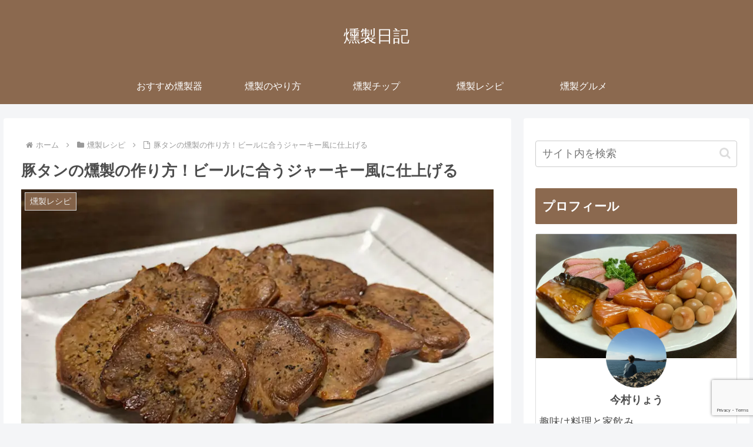

--- FILE ---
content_type: text/html; charset=utf-8
request_url: https://www.google.com/recaptcha/api2/anchor?ar=1&k=6LcJGpMaAAAAAE_SuyrVRlD1DeNMc3CDdDz_GsH2&co=aHR0cHM6Ly9zbW9rZWQtZGlhcnkubmV0OjQ0Mw..&hl=en&v=7gg7H51Q-naNfhmCP3_R47ho&size=invisible&anchor-ms=20000&execute-ms=30000&cb=7v8zjy2d6csz
body_size: 48472
content:
<!DOCTYPE HTML><html dir="ltr" lang="en"><head><meta http-equiv="Content-Type" content="text/html; charset=UTF-8">
<meta http-equiv="X-UA-Compatible" content="IE=edge">
<title>reCAPTCHA</title>
<style type="text/css">
/* cyrillic-ext */
@font-face {
  font-family: 'Roboto';
  font-style: normal;
  font-weight: 400;
  font-stretch: 100%;
  src: url(//fonts.gstatic.com/s/roboto/v48/KFO7CnqEu92Fr1ME7kSn66aGLdTylUAMa3GUBHMdazTgWw.woff2) format('woff2');
  unicode-range: U+0460-052F, U+1C80-1C8A, U+20B4, U+2DE0-2DFF, U+A640-A69F, U+FE2E-FE2F;
}
/* cyrillic */
@font-face {
  font-family: 'Roboto';
  font-style: normal;
  font-weight: 400;
  font-stretch: 100%;
  src: url(//fonts.gstatic.com/s/roboto/v48/KFO7CnqEu92Fr1ME7kSn66aGLdTylUAMa3iUBHMdazTgWw.woff2) format('woff2');
  unicode-range: U+0301, U+0400-045F, U+0490-0491, U+04B0-04B1, U+2116;
}
/* greek-ext */
@font-face {
  font-family: 'Roboto';
  font-style: normal;
  font-weight: 400;
  font-stretch: 100%;
  src: url(//fonts.gstatic.com/s/roboto/v48/KFO7CnqEu92Fr1ME7kSn66aGLdTylUAMa3CUBHMdazTgWw.woff2) format('woff2');
  unicode-range: U+1F00-1FFF;
}
/* greek */
@font-face {
  font-family: 'Roboto';
  font-style: normal;
  font-weight: 400;
  font-stretch: 100%;
  src: url(//fonts.gstatic.com/s/roboto/v48/KFO7CnqEu92Fr1ME7kSn66aGLdTylUAMa3-UBHMdazTgWw.woff2) format('woff2');
  unicode-range: U+0370-0377, U+037A-037F, U+0384-038A, U+038C, U+038E-03A1, U+03A3-03FF;
}
/* math */
@font-face {
  font-family: 'Roboto';
  font-style: normal;
  font-weight: 400;
  font-stretch: 100%;
  src: url(//fonts.gstatic.com/s/roboto/v48/KFO7CnqEu92Fr1ME7kSn66aGLdTylUAMawCUBHMdazTgWw.woff2) format('woff2');
  unicode-range: U+0302-0303, U+0305, U+0307-0308, U+0310, U+0312, U+0315, U+031A, U+0326-0327, U+032C, U+032F-0330, U+0332-0333, U+0338, U+033A, U+0346, U+034D, U+0391-03A1, U+03A3-03A9, U+03B1-03C9, U+03D1, U+03D5-03D6, U+03F0-03F1, U+03F4-03F5, U+2016-2017, U+2034-2038, U+203C, U+2040, U+2043, U+2047, U+2050, U+2057, U+205F, U+2070-2071, U+2074-208E, U+2090-209C, U+20D0-20DC, U+20E1, U+20E5-20EF, U+2100-2112, U+2114-2115, U+2117-2121, U+2123-214F, U+2190, U+2192, U+2194-21AE, U+21B0-21E5, U+21F1-21F2, U+21F4-2211, U+2213-2214, U+2216-22FF, U+2308-230B, U+2310, U+2319, U+231C-2321, U+2336-237A, U+237C, U+2395, U+239B-23B7, U+23D0, U+23DC-23E1, U+2474-2475, U+25AF, U+25B3, U+25B7, U+25BD, U+25C1, U+25CA, U+25CC, U+25FB, U+266D-266F, U+27C0-27FF, U+2900-2AFF, U+2B0E-2B11, U+2B30-2B4C, U+2BFE, U+3030, U+FF5B, U+FF5D, U+1D400-1D7FF, U+1EE00-1EEFF;
}
/* symbols */
@font-face {
  font-family: 'Roboto';
  font-style: normal;
  font-weight: 400;
  font-stretch: 100%;
  src: url(//fonts.gstatic.com/s/roboto/v48/KFO7CnqEu92Fr1ME7kSn66aGLdTylUAMaxKUBHMdazTgWw.woff2) format('woff2');
  unicode-range: U+0001-000C, U+000E-001F, U+007F-009F, U+20DD-20E0, U+20E2-20E4, U+2150-218F, U+2190, U+2192, U+2194-2199, U+21AF, U+21E6-21F0, U+21F3, U+2218-2219, U+2299, U+22C4-22C6, U+2300-243F, U+2440-244A, U+2460-24FF, U+25A0-27BF, U+2800-28FF, U+2921-2922, U+2981, U+29BF, U+29EB, U+2B00-2BFF, U+4DC0-4DFF, U+FFF9-FFFB, U+10140-1018E, U+10190-1019C, U+101A0, U+101D0-101FD, U+102E0-102FB, U+10E60-10E7E, U+1D2C0-1D2D3, U+1D2E0-1D37F, U+1F000-1F0FF, U+1F100-1F1AD, U+1F1E6-1F1FF, U+1F30D-1F30F, U+1F315, U+1F31C, U+1F31E, U+1F320-1F32C, U+1F336, U+1F378, U+1F37D, U+1F382, U+1F393-1F39F, U+1F3A7-1F3A8, U+1F3AC-1F3AF, U+1F3C2, U+1F3C4-1F3C6, U+1F3CA-1F3CE, U+1F3D4-1F3E0, U+1F3ED, U+1F3F1-1F3F3, U+1F3F5-1F3F7, U+1F408, U+1F415, U+1F41F, U+1F426, U+1F43F, U+1F441-1F442, U+1F444, U+1F446-1F449, U+1F44C-1F44E, U+1F453, U+1F46A, U+1F47D, U+1F4A3, U+1F4B0, U+1F4B3, U+1F4B9, U+1F4BB, U+1F4BF, U+1F4C8-1F4CB, U+1F4D6, U+1F4DA, U+1F4DF, U+1F4E3-1F4E6, U+1F4EA-1F4ED, U+1F4F7, U+1F4F9-1F4FB, U+1F4FD-1F4FE, U+1F503, U+1F507-1F50B, U+1F50D, U+1F512-1F513, U+1F53E-1F54A, U+1F54F-1F5FA, U+1F610, U+1F650-1F67F, U+1F687, U+1F68D, U+1F691, U+1F694, U+1F698, U+1F6AD, U+1F6B2, U+1F6B9-1F6BA, U+1F6BC, U+1F6C6-1F6CF, U+1F6D3-1F6D7, U+1F6E0-1F6EA, U+1F6F0-1F6F3, U+1F6F7-1F6FC, U+1F700-1F7FF, U+1F800-1F80B, U+1F810-1F847, U+1F850-1F859, U+1F860-1F887, U+1F890-1F8AD, U+1F8B0-1F8BB, U+1F8C0-1F8C1, U+1F900-1F90B, U+1F93B, U+1F946, U+1F984, U+1F996, U+1F9E9, U+1FA00-1FA6F, U+1FA70-1FA7C, U+1FA80-1FA89, U+1FA8F-1FAC6, U+1FACE-1FADC, U+1FADF-1FAE9, U+1FAF0-1FAF8, U+1FB00-1FBFF;
}
/* vietnamese */
@font-face {
  font-family: 'Roboto';
  font-style: normal;
  font-weight: 400;
  font-stretch: 100%;
  src: url(//fonts.gstatic.com/s/roboto/v48/KFO7CnqEu92Fr1ME7kSn66aGLdTylUAMa3OUBHMdazTgWw.woff2) format('woff2');
  unicode-range: U+0102-0103, U+0110-0111, U+0128-0129, U+0168-0169, U+01A0-01A1, U+01AF-01B0, U+0300-0301, U+0303-0304, U+0308-0309, U+0323, U+0329, U+1EA0-1EF9, U+20AB;
}
/* latin-ext */
@font-face {
  font-family: 'Roboto';
  font-style: normal;
  font-weight: 400;
  font-stretch: 100%;
  src: url(//fonts.gstatic.com/s/roboto/v48/KFO7CnqEu92Fr1ME7kSn66aGLdTylUAMa3KUBHMdazTgWw.woff2) format('woff2');
  unicode-range: U+0100-02BA, U+02BD-02C5, U+02C7-02CC, U+02CE-02D7, U+02DD-02FF, U+0304, U+0308, U+0329, U+1D00-1DBF, U+1E00-1E9F, U+1EF2-1EFF, U+2020, U+20A0-20AB, U+20AD-20C0, U+2113, U+2C60-2C7F, U+A720-A7FF;
}
/* latin */
@font-face {
  font-family: 'Roboto';
  font-style: normal;
  font-weight: 400;
  font-stretch: 100%;
  src: url(//fonts.gstatic.com/s/roboto/v48/KFO7CnqEu92Fr1ME7kSn66aGLdTylUAMa3yUBHMdazQ.woff2) format('woff2');
  unicode-range: U+0000-00FF, U+0131, U+0152-0153, U+02BB-02BC, U+02C6, U+02DA, U+02DC, U+0304, U+0308, U+0329, U+2000-206F, U+20AC, U+2122, U+2191, U+2193, U+2212, U+2215, U+FEFF, U+FFFD;
}
/* cyrillic-ext */
@font-face {
  font-family: 'Roboto';
  font-style: normal;
  font-weight: 500;
  font-stretch: 100%;
  src: url(//fonts.gstatic.com/s/roboto/v48/KFO7CnqEu92Fr1ME7kSn66aGLdTylUAMa3GUBHMdazTgWw.woff2) format('woff2');
  unicode-range: U+0460-052F, U+1C80-1C8A, U+20B4, U+2DE0-2DFF, U+A640-A69F, U+FE2E-FE2F;
}
/* cyrillic */
@font-face {
  font-family: 'Roboto';
  font-style: normal;
  font-weight: 500;
  font-stretch: 100%;
  src: url(//fonts.gstatic.com/s/roboto/v48/KFO7CnqEu92Fr1ME7kSn66aGLdTylUAMa3iUBHMdazTgWw.woff2) format('woff2');
  unicode-range: U+0301, U+0400-045F, U+0490-0491, U+04B0-04B1, U+2116;
}
/* greek-ext */
@font-face {
  font-family: 'Roboto';
  font-style: normal;
  font-weight: 500;
  font-stretch: 100%;
  src: url(//fonts.gstatic.com/s/roboto/v48/KFO7CnqEu92Fr1ME7kSn66aGLdTylUAMa3CUBHMdazTgWw.woff2) format('woff2');
  unicode-range: U+1F00-1FFF;
}
/* greek */
@font-face {
  font-family: 'Roboto';
  font-style: normal;
  font-weight: 500;
  font-stretch: 100%;
  src: url(//fonts.gstatic.com/s/roboto/v48/KFO7CnqEu92Fr1ME7kSn66aGLdTylUAMa3-UBHMdazTgWw.woff2) format('woff2');
  unicode-range: U+0370-0377, U+037A-037F, U+0384-038A, U+038C, U+038E-03A1, U+03A3-03FF;
}
/* math */
@font-face {
  font-family: 'Roboto';
  font-style: normal;
  font-weight: 500;
  font-stretch: 100%;
  src: url(//fonts.gstatic.com/s/roboto/v48/KFO7CnqEu92Fr1ME7kSn66aGLdTylUAMawCUBHMdazTgWw.woff2) format('woff2');
  unicode-range: U+0302-0303, U+0305, U+0307-0308, U+0310, U+0312, U+0315, U+031A, U+0326-0327, U+032C, U+032F-0330, U+0332-0333, U+0338, U+033A, U+0346, U+034D, U+0391-03A1, U+03A3-03A9, U+03B1-03C9, U+03D1, U+03D5-03D6, U+03F0-03F1, U+03F4-03F5, U+2016-2017, U+2034-2038, U+203C, U+2040, U+2043, U+2047, U+2050, U+2057, U+205F, U+2070-2071, U+2074-208E, U+2090-209C, U+20D0-20DC, U+20E1, U+20E5-20EF, U+2100-2112, U+2114-2115, U+2117-2121, U+2123-214F, U+2190, U+2192, U+2194-21AE, U+21B0-21E5, U+21F1-21F2, U+21F4-2211, U+2213-2214, U+2216-22FF, U+2308-230B, U+2310, U+2319, U+231C-2321, U+2336-237A, U+237C, U+2395, U+239B-23B7, U+23D0, U+23DC-23E1, U+2474-2475, U+25AF, U+25B3, U+25B7, U+25BD, U+25C1, U+25CA, U+25CC, U+25FB, U+266D-266F, U+27C0-27FF, U+2900-2AFF, U+2B0E-2B11, U+2B30-2B4C, U+2BFE, U+3030, U+FF5B, U+FF5D, U+1D400-1D7FF, U+1EE00-1EEFF;
}
/* symbols */
@font-face {
  font-family: 'Roboto';
  font-style: normal;
  font-weight: 500;
  font-stretch: 100%;
  src: url(//fonts.gstatic.com/s/roboto/v48/KFO7CnqEu92Fr1ME7kSn66aGLdTylUAMaxKUBHMdazTgWw.woff2) format('woff2');
  unicode-range: U+0001-000C, U+000E-001F, U+007F-009F, U+20DD-20E0, U+20E2-20E4, U+2150-218F, U+2190, U+2192, U+2194-2199, U+21AF, U+21E6-21F0, U+21F3, U+2218-2219, U+2299, U+22C4-22C6, U+2300-243F, U+2440-244A, U+2460-24FF, U+25A0-27BF, U+2800-28FF, U+2921-2922, U+2981, U+29BF, U+29EB, U+2B00-2BFF, U+4DC0-4DFF, U+FFF9-FFFB, U+10140-1018E, U+10190-1019C, U+101A0, U+101D0-101FD, U+102E0-102FB, U+10E60-10E7E, U+1D2C0-1D2D3, U+1D2E0-1D37F, U+1F000-1F0FF, U+1F100-1F1AD, U+1F1E6-1F1FF, U+1F30D-1F30F, U+1F315, U+1F31C, U+1F31E, U+1F320-1F32C, U+1F336, U+1F378, U+1F37D, U+1F382, U+1F393-1F39F, U+1F3A7-1F3A8, U+1F3AC-1F3AF, U+1F3C2, U+1F3C4-1F3C6, U+1F3CA-1F3CE, U+1F3D4-1F3E0, U+1F3ED, U+1F3F1-1F3F3, U+1F3F5-1F3F7, U+1F408, U+1F415, U+1F41F, U+1F426, U+1F43F, U+1F441-1F442, U+1F444, U+1F446-1F449, U+1F44C-1F44E, U+1F453, U+1F46A, U+1F47D, U+1F4A3, U+1F4B0, U+1F4B3, U+1F4B9, U+1F4BB, U+1F4BF, U+1F4C8-1F4CB, U+1F4D6, U+1F4DA, U+1F4DF, U+1F4E3-1F4E6, U+1F4EA-1F4ED, U+1F4F7, U+1F4F9-1F4FB, U+1F4FD-1F4FE, U+1F503, U+1F507-1F50B, U+1F50D, U+1F512-1F513, U+1F53E-1F54A, U+1F54F-1F5FA, U+1F610, U+1F650-1F67F, U+1F687, U+1F68D, U+1F691, U+1F694, U+1F698, U+1F6AD, U+1F6B2, U+1F6B9-1F6BA, U+1F6BC, U+1F6C6-1F6CF, U+1F6D3-1F6D7, U+1F6E0-1F6EA, U+1F6F0-1F6F3, U+1F6F7-1F6FC, U+1F700-1F7FF, U+1F800-1F80B, U+1F810-1F847, U+1F850-1F859, U+1F860-1F887, U+1F890-1F8AD, U+1F8B0-1F8BB, U+1F8C0-1F8C1, U+1F900-1F90B, U+1F93B, U+1F946, U+1F984, U+1F996, U+1F9E9, U+1FA00-1FA6F, U+1FA70-1FA7C, U+1FA80-1FA89, U+1FA8F-1FAC6, U+1FACE-1FADC, U+1FADF-1FAE9, U+1FAF0-1FAF8, U+1FB00-1FBFF;
}
/* vietnamese */
@font-face {
  font-family: 'Roboto';
  font-style: normal;
  font-weight: 500;
  font-stretch: 100%;
  src: url(//fonts.gstatic.com/s/roboto/v48/KFO7CnqEu92Fr1ME7kSn66aGLdTylUAMa3OUBHMdazTgWw.woff2) format('woff2');
  unicode-range: U+0102-0103, U+0110-0111, U+0128-0129, U+0168-0169, U+01A0-01A1, U+01AF-01B0, U+0300-0301, U+0303-0304, U+0308-0309, U+0323, U+0329, U+1EA0-1EF9, U+20AB;
}
/* latin-ext */
@font-face {
  font-family: 'Roboto';
  font-style: normal;
  font-weight: 500;
  font-stretch: 100%;
  src: url(//fonts.gstatic.com/s/roboto/v48/KFO7CnqEu92Fr1ME7kSn66aGLdTylUAMa3KUBHMdazTgWw.woff2) format('woff2');
  unicode-range: U+0100-02BA, U+02BD-02C5, U+02C7-02CC, U+02CE-02D7, U+02DD-02FF, U+0304, U+0308, U+0329, U+1D00-1DBF, U+1E00-1E9F, U+1EF2-1EFF, U+2020, U+20A0-20AB, U+20AD-20C0, U+2113, U+2C60-2C7F, U+A720-A7FF;
}
/* latin */
@font-face {
  font-family: 'Roboto';
  font-style: normal;
  font-weight: 500;
  font-stretch: 100%;
  src: url(//fonts.gstatic.com/s/roboto/v48/KFO7CnqEu92Fr1ME7kSn66aGLdTylUAMa3yUBHMdazQ.woff2) format('woff2');
  unicode-range: U+0000-00FF, U+0131, U+0152-0153, U+02BB-02BC, U+02C6, U+02DA, U+02DC, U+0304, U+0308, U+0329, U+2000-206F, U+20AC, U+2122, U+2191, U+2193, U+2212, U+2215, U+FEFF, U+FFFD;
}
/* cyrillic-ext */
@font-face {
  font-family: 'Roboto';
  font-style: normal;
  font-weight: 900;
  font-stretch: 100%;
  src: url(//fonts.gstatic.com/s/roboto/v48/KFO7CnqEu92Fr1ME7kSn66aGLdTylUAMa3GUBHMdazTgWw.woff2) format('woff2');
  unicode-range: U+0460-052F, U+1C80-1C8A, U+20B4, U+2DE0-2DFF, U+A640-A69F, U+FE2E-FE2F;
}
/* cyrillic */
@font-face {
  font-family: 'Roboto';
  font-style: normal;
  font-weight: 900;
  font-stretch: 100%;
  src: url(//fonts.gstatic.com/s/roboto/v48/KFO7CnqEu92Fr1ME7kSn66aGLdTylUAMa3iUBHMdazTgWw.woff2) format('woff2');
  unicode-range: U+0301, U+0400-045F, U+0490-0491, U+04B0-04B1, U+2116;
}
/* greek-ext */
@font-face {
  font-family: 'Roboto';
  font-style: normal;
  font-weight: 900;
  font-stretch: 100%;
  src: url(//fonts.gstatic.com/s/roboto/v48/KFO7CnqEu92Fr1ME7kSn66aGLdTylUAMa3CUBHMdazTgWw.woff2) format('woff2');
  unicode-range: U+1F00-1FFF;
}
/* greek */
@font-face {
  font-family: 'Roboto';
  font-style: normal;
  font-weight: 900;
  font-stretch: 100%;
  src: url(//fonts.gstatic.com/s/roboto/v48/KFO7CnqEu92Fr1ME7kSn66aGLdTylUAMa3-UBHMdazTgWw.woff2) format('woff2');
  unicode-range: U+0370-0377, U+037A-037F, U+0384-038A, U+038C, U+038E-03A1, U+03A3-03FF;
}
/* math */
@font-face {
  font-family: 'Roboto';
  font-style: normal;
  font-weight: 900;
  font-stretch: 100%;
  src: url(//fonts.gstatic.com/s/roboto/v48/KFO7CnqEu92Fr1ME7kSn66aGLdTylUAMawCUBHMdazTgWw.woff2) format('woff2');
  unicode-range: U+0302-0303, U+0305, U+0307-0308, U+0310, U+0312, U+0315, U+031A, U+0326-0327, U+032C, U+032F-0330, U+0332-0333, U+0338, U+033A, U+0346, U+034D, U+0391-03A1, U+03A3-03A9, U+03B1-03C9, U+03D1, U+03D5-03D6, U+03F0-03F1, U+03F4-03F5, U+2016-2017, U+2034-2038, U+203C, U+2040, U+2043, U+2047, U+2050, U+2057, U+205F, U+2070-2071, U+2074-208E, U+2090-209C, U+20D0-20DC, U+20E1, U+20E5-20EF, U+2100-2112, U+2114-2115, U+2117-2121, U+2123-214F, U+2190, U+2192, U+2194-21AE, U+21B0-21E5, U+21F1-21F2, U+21F4-2211, U+2213-2214, U+2216-22FF, U+2308-230B, U+2310, U+2319, U+231C-2321, U+2336-237A, U+237C, U+2395, U+239B-23B7, U+23D0, U+23DC-23E1, U+2474-2475, U+25AF, U+25B3, U+25B7, U+25BD, U+25C1, U+25CA, U+25CC, U+25FB, U+266D-266F, U+27C0-27FF, U+2900-2AFF, U+2B0E-2B11, U+2B30-2B4C, U+2BFE, U+3030, U+FF5B, U+FF5D, U+1D400-1D7FF, U+1EE00-1EEFF;
}
/* symbols */
@font-face {
  font-family: 'Roboto';
  font-style: normal;
  font-weight: 900;
  font-stretch: 100%;
  src: url(//fonts.gstatic.com/s/roboto/v48/KFO7CnqEu92Fr1ME7kSn66aGLdTylUAMaxKUBHMdazTgWw.woff2) format('woff2');
  unicode-range: U+0001-000C, U+000E-001F, U+007F-009F, U+20DD-20E0, U+20E2-20E4, U+2150-218F, U+2190, U+2192, U+2194-2199, U+21AF, U+21E6-21F0, U+21F3, U+2218-2219, U+2299, U+22C4-22C6, U+2300-243F, U+2440-244A, U+2460-24FF, U+25A0-27BF, U+2800-28FF, U+2921-2922, U+2981, U+29BF, U+29EB, U+2B00-2BFF, U+4DC0-4DFF, U+FFF9-FFFB, U+10140-1018E, U+10190-1019C, U+101A0, U+101D0-101FD, U+102E0-102FB, U+10E60-10E7E, U+1D2C0-1D2D3, U+1D2E0-1D37F, U+1F000-1F0FF, U+1F100-1F1AD, U+1F1E6-1F1FF, U+1F30D-1F30F, U+1F315, U+1F31C, U+1F31E, U+1F320-1F32C, U+1F336, U+1F378, U+1F37D, U+1F382, U+1F393-1F39F, U+1F3A7-1F3A8, U+1F3AC-1F3AF, U+1F3C2, U+1F3C4-1F3C6, U+1F3CA-1F3CE, U+1F3D4-1F3E0, U+1F3ED, U+1F3F1-1F3F3, U+1F3F5-1F3F7, U+1F408, U+1F415, U+1F41F, U+1F426, U+1F43F, U+1F441-1F442, U+1F444, U+1F446-1F449, U+1F44C-1F44E, U+1F453, U+1F46A, U+1F47D, U+1F4A3, U+1F4B0, U+1F4B3, U+1F4B9, U+1F4BB, U+1F4BF, U+1F4C8-1F4CB, U+1F4D6, U+1F4DA, U+1F4DF, U+1F4E3-1F4E6, U+1F4EA-1F4ED, U+1F4F7, U+1F4F9-1F4FB, U+1F4FD-1F4FE, U+1F503, U+1F507-1F50B, U+1F50D, U+1F512-1F513, U+1F53E-1F54A, U+1F54F-1F5FA, U+1F610, U+1F650-1F67F, U+1F687, U+1F68D, U+1F691, U+1F694, U+1F698, U+1F6AD, U+1F6B2, U+1F6B9-1F6BA, U+1F6BC, U+1F6C6-1F6CF, U+1F6D3-1F6D7, U+1F6E0-1F6EA, U+1F6F0-1F6F3, U+1F6F7-1F6FC, U+1F700-1F7FF, U+1F800-1F80B, U+1F810-1F847, U+1F850-1F859, U+1F860-1F887, U+1F890-1F8AD, U+1F8B0-1F8BB, U+1F8C0-1F8C1, U+1F900-1F90B, U+1F93B, U+1F946, U+1F984, U+1F996, U+1F9E9, U+1FA00-1FA6F, U+1FA70-1FA7C, U+1FA80-1FA89, U+1FA8F-1FAC6, U+1FACE-1FADC, U+1FADF-1FAE9, U+1FAF0-1FAF8, U+1FB00-1FBFF;
}
/* vietnamese */
@font-face {
  font-family: 'Roboto';
  font-style: normal;
  font-weight: 900;
  font-stretch: 100%;
  src: url(//fonts.gstatic.com/s/roboto/v48/KFO7CnqEu92Fr1ME7kSn66aGLdTylUAMa3OUBHMdazTgWw.woff2) format('woff2');
  unicode-range: U+0102-0103, U+0110-0111, U+0128-0129, U+0168-0169, U+01A0-01A1, U+01AF-01B0, U+0300-0301, U+0303-0304, U+0308-0309, U+0323, U+0329, U+1EA0-1EF9, U+20AB;
}
/* latin-ext */
@font-face {
  font-family: 'Roboto';
  font-style: normal;
  font-weight: 900;
  font-stretch: 100%;
  src: url(//fonts.gstatic.com/s/roboto/v48/KFO7CnqEu92Fr1ME7kSn66aGLdTylUAMa3KUBHMdazTgWw.woff2) format('woff2');
  unicode-range: U+0100-02BA, U+02BD-02C5, U+02C7-02CC, U+02CE-02D7, U+02DD-02FF, U+0304, U+0308, U+0329, U+1D00-1DBF, U+1E00-1E9F, U+1EF2-1EFF, U+2020, U+20A0-20AB, U+20AD-20C0, U+2113, U+2C60-2C7F, U+A720-A7FF;
}
/* latin */
@font-face {
  font-family: 'Roboto';
  font-style: normal;
  font-weight: 900;
  font-stretch: 100%;
  src: url(//fonts.gstatic.com/s/roboto/v48/KFO7CnqEu92Fr1ME7kSn66aGLdTylUAMa3yUBHMdazQ.woff2) format('woff2');
  unicode-range: U+0000-00FF, U+0131, U+0152-0153, U+02BB-02BC, U+02C6, U+02DA, U+02DC, U+0304, U+0308, U+0329, U+2000-206F, U+20AC, U+2122, U+2191, U+2193, U+2212, U+2215, U+FEFF, U+FFFD;
}

</style>
<link rel="stylesheet" type="text/css" href="https://www.gstatic.com/recaptcha/releases/7gg7H51Q-naNfhmCP3_R47ho/styles__ltr.css">
<script nonce="gL0y2v7tqSS0BlfOCw1Cqw" type="text/javascript">window['__recaptcha_api'] = 'https://www.google.com/recaptcha/api2/';</script>
<script type="text/javascript" src="https://www.gstatic.com/recaptcha/releases/7gg7H51Q-naNfhmCP3_R47ho/recaptcha__en.js" nonce="gL0y2v7tqSS0BlfOCw1Cqw">
      
    </script></head>
<body><div id="rc-anchor-alert" class="rc-anchor-alert"></div>
<input type="hidden" id="recaptcha-token" value="[base64]">
<script type="text/javascript" nonce="gL0y2v7tqSS0BlfOCw1Cqw">
      recaptcha.anchor.Main.init("[\x22ainput\x22,[\x22bgdata\x22,\x22\x22,\[base64]/[base64]/[base64]/KE4oMTI0LHYsdi5HKSxMWihsLHYpKTpOKDEyNCx2LGwpLFYpLHYpLFQpKSxGKDE3MSx2KX0scjc9ZnVuY3Rpb24obCl7cmV0dXJuIGx9LEM9ZnVuY3Rpb24obCxWLHYpe04odixsLFYpLFZbYWtdPTI3OTZ9LG49ZnVuY3Rpb24obCxWKXtWLlg9KChWLlg/[base64]/[base64]/[base64]/[base64]/[base64]/[base64]/[base64]/[base64]/[base64]/[base64]/[base64]\\u003d\x22,\[base64]\\u003d\\u003d\x22,\x22w5QWw6g6wqY4Ny43RcKUwrYPwrrCv1bDgsKEHQDClwnDjcKTwrhbfUZJMRrCs8OIBcKnbcKWb8Ocw5QWwpHDssOgHMOQwoBIIsOHBH7DqhNZwqzCg8Olw5kDw73CocK4wrcKe8KeacK2OcKke8OdFzDDkDttw6BIwpvDij5xwo/[base64]/ChFU7wqnDk8Onw6jDvRjDtyJfOBVsfMKRwrseNMOfw618woxNOcKiwrvDlsO/w5sPw5HCkT5lFhvCmsOcw5xRdMKLw6TDlMK9w4jChhoLwpx4SicfXHovw6pqwplVw5RGNsKjAcO4w6zDrlZZKcOrw4XDi8O3H19Jw43Cg2rDskXDjR/[base64]/DtWV7OsKCw6TClSBQwrZMGVwhwqo6KE7DrmM9w74MMlxxwrnChVQVwoxbHcKTZQTDrXXCj8ONw7HDr8Kra8K9wpgUwqHCs8KtwqdmJcOBwoTCmMKZIsKwZRPDr8OyHw/DpUh/P8KvwrPChcOMccK1dcKSwrPCk1/DrzLDqATCqTPCncOHPAQOw5Viw5LDiMKiK07DtGHCnQc+w7nCusKYIsKHwpM/w71jwoLCqMO4ScOgO2jCjMKUw6DDiR/[base64]/w4gnFsOMPibDrcKfQMK9w6PDqsKFXV8WNcKVwrTDjldYwpfCh3jCrcOsMsOWK1TDrzPDgA/[base64]/[base64]/DiyBzwrjCsMO6QjwdJybDvsKIES12McKxBGrCs8OTBR5Qwr5LwpzDgsOCbm7DmG7Dh8K5w7fDncKrAErCim/DoDzCg8O5IGXCkDUtJBrCkBMUw4XDiMK1XhnDuTx7w5XDkMOfwrDClsO/[base64]/w7rCm0Few681TMKVecOqc3/Cr35kw59BAH3DsCvCvcO6w5DCl3xPYwTDnyh/dsO7wqB5Gh1ee0hib2lmHnnCm3TCoMKRJBjDpjfDrETChhHDvjzDozTCjSXDtcOWJsKjBlbDvsOMa1stNT5kVhbCt1pgZyNbTcKCw7/DnMOjTcOmWcOkG8KiUjACX3B8w4TCn8O2ZEJ/wo3DsnzCo8OGw7vDikTCsmw6w45bwpoFJ8Kzwr7DoHUjwpLDrznDg8K6GcOGw4wNLsK2bBBrKsKww4Rjw6jDjzfDv8KSw5bDpcKcw7c4w6HDgwvDksK+b8O2w4LCq8OSw4fDsFfDvwBCN0zDqiAGw6sHw5/CkxHDksKzw77Dvj0MasOfw7zDs8KGOMO6wp8hw53DnsOnw5DDoMKBwonDvsOrHCAPYREqw7duCMOlGMKQWjltZj1Pw5zDnMKNw6RXw6vCq243wqpFwoHCunXDlS1Ewo/CmhbCjMO4B3BXekfCjMKZaMKkwqxkQMKMwpbCkw/CksKBD8OLMgXDrDBZwo3DvgHDjmVqdcONw7PDnQLDpcKvY8KjKWkmZcOAw54FPCnCrzrCp1JVGsKaTsO8wovDgn/[base64]/w5Fxw67DpSLDtgMNR8OKTsOoTCBzwqEvSsKlQ8OLWQckCEnDry3DtlfDmT/DksO/d8O4wrXDpStWwo06ZMKuJwvCrcOkw4ZCaXtRw6MVw6QdbcO4wqkGKSvDtSkgw5Jnwq1nTUMywr/[base64]/PWxbZVo0D8K7wpxqw4pawqnDnMO9OcKmKMOvw6fChMOGdBXDt8KCw6XDugMnwo43w6rCtcKnOsKCJcOyCiJ8woZFU8OcMH8vwrPDqj/[base64]/Du8Kgw4RTw7pywr5aw6otaS/CmTHDgFMgw7TCriZ6JcOMwqg+wpdhG8KEw6bCmcOLIcKzw6vDtx3Cjx/CvAPDsMKGASoNwox3YVwOwq3DvWgEQgTCgMKNMMKKP1fDv8OaVMOWA8KTZWDDlCjCjMO9V1ULRsOydMKGwrvDk23Domc3woLDksOVW8ODw5fCjXvDisOKw4PDjMKDPMK0wo3DuABXw4RkMsKxw6/DqXsoQXbDgAlvw5/CgcK6UsOGw5LDtcK8PcKWw5d7WsOBfsKaDMOoNkphw4phw7Vxw5dhwpHDtTdUwr4eXkDCslggwqbDvMO7GUYxQmZ7eznDjMOGwp/[base64]/wp0lw6I4AMKlw48pwrxnMhVgw6PChTfDon9sw7t/WmrCg8KrdnFaw7c2CMOxQMO+wqvDj8K/QVJ8wqMXwok2KcOkwpE4NsOlwphaVMOTw45cOMOFwqodKcKUM8OiAsKjNcOTSsOiIjbCl8K8w7pTwoLDuT7Ck2DCmMKgwok6e1BzKlnChMKUwo/Dlx/[base64]/[base64]/[base64]/[base64]/H8Ozw7RxVzFpLyHCksOrQ1cNLTLChnYGw4bCpykRwq3Coz7DjiAaw6/DlsO6dDHDicOyLMKqwrFvI8OGwqF8w4RvwpnCh8KdwqgWeizDusOCF2k1wrHCvgVMHcORDVrDoxIYQBbCp8Kab3XDtMOjw653wr/Cu8K7JMO/fjnDtcOmGV97FXYZY8OqPVgJw5NNW8OXw7vCrHtjMnXCvAbCoyQ1VMKqw7hke0oOcTTCo8KMw5kdBMKtScO6SjxgwpNUwpfCux7DvcKCwpnDnsOEwofDq2hCwr/[base64]/[base64]/w6F4O8KWSR/CpWDDhcO+wpwVdsOEwr94QMOIwrjDocKlw6LDsMKDw5lTw4QxYMORwpIUwqbCjT9fKcOsw7LDkQ5GwrDCm8O5Jg4Aw4JUwr/CscKAwr49AMKvwrw4wrTDj8OBV8KFN8O8wokLLRbCo8OVw7xMLTPDq3DCtgMUw7/CvFMLwo/Ck8KwJsK/CSE1w5rDp8KxD23DvsKsD0bDkVfDiBTDsAUGf8OQF8KxeMOcw4VLw4wNwrDDo8KLwq3CmRbChcO0wrY7w7zDqmbDm35hNhciPX7CvcOHwpkOLcOxwoZNw7Uzw58DecKUw7/[base64]/Dnloow7LDicKbEsOQwpxqBsORVMOOw4IJwprDmsOzwqvDhzTDlADDoDbDpFLCg8KBcRXDgsOYw4MyfH/DmmzCmkTDiGrDhj1Zw7nCs8KnKAM9wp8bwojDlsOrwpFkBsK7SsOfw7RGwo9+UMKhw6/CjcOHw5lAfcOQQhrCogLDtMKWQXfCmR1dDcO/w4UEw4jCpsKaICHCgAErJ8KAc8OnBUEQwqMdPMOLZMKWQcO3w7xrwrZ3bsOvw6Y/KjBYwoFYdMKKwqMVw5dLwr/CuxtjA8OXwrM2w4wRw7jCjsOcwqTCo8OeR8KxZx07w41jUsO5wqHCiDfCj8Krwr7CtMK5FyLDlR/CvsKbV8OFPl4GKkMRw5/Dh8OKwqI2wqBjw5Bkw7x3ZnBaBXQrwqLDuHJOPsK2woXCrsO8Ux3DhcKUVkYGwqpmLMO3wpTCksKiw4hMET4awo1qJMKBDCjDmcKYwrA0w7bDvMK1HsKmNMOBa8O0IsKVw7/CucOVwoLDnjHChsOFTsOhwpQLLFHCpCvCocO8w6TCo8Kkw4DCpWLChcOWwoMkSMO5R8KSS3Qzwq5Bwp4xZWEvIsOWRx/DnzTCrMOrZlfCkBfDu0QeV8OSwpLCnsKdw6hmw6QMwosuAsOmfsKnYcKYwqMSf8K1wqQZHT3Cu8KEesKewobCssOBPsKiEyHCi3x5wpldXzPDmScxIcKqwpnDjVvDlwlQJ8O7SEXDjnLCnsOPa8OnwovDtV0tQcOqOMK/wqQFwqDDvDLDiUMiw6HDlcOdUsKhMsOOw5VCw65QdMKcOxM7w40bHgLDjMKWw5xGBsO8wpPDn0tdL8Oow67CpMOFw73Cm2sfT8K0AsKGwqVgPE0bw60rwrrDi8O2wpc5SS/CpQTDk8KKw6t/wq9AwoXCsC5aJ8OvbBlLw63DlFnDhcOewrVVwrfCpsOwfXxRfcKcwrLDuMK3HcOiw79iwpkQw5haLsO7w6/CjsOXw5XCncOrwr5wDcOwbmnCmC9zwrQ5w71BW8KsKipRRxbClMK1TRxZOEp9w6olwq/CpjfCsEdMwo88GMO/SsOkwp1kUcO2D3gVwqfClMKtTsOXworDiEBcMsKmw6zDmcOwew7DksKrR8Kaw4jCjcKzKsO4a8OewqLDs00Ew5AwwonDo0dtCcKHbwo6w6vCkgvCrcOSZ8O7UMO7w7fCu8OuSMKPwo/Dg8OwwqlnI1IXwq3CksKpw41SMMKFbMK5w41xQsKZwodQw6rClcOmUMOpw5TDi8OgU2bCgFzDiMKkw4HDrsKyY2snB8O+c8ONwpMOwoEWMEUKKjV5wrzClE3ClsKkeBbDglbCg249d2TDnAggAsK7TMOlQz/Cr3bCo8K/[base64]/[base64]/[base64]/ClMKgwobCgcO+GADDtwDCjMKYwrIcMwPCrMOYwqnDn8KjG8ORw6sHNCPDvSZ/UkjDi8ORTEDCu1vCjzdGwp5tBgjCt1p0w5XDvw9owojCosOkw5bCpAvDn8OLw6tswofDmMOZw4giw6piwpfDnTDCt8OlP0c3eMKWHisgFMOYwr3CocOGw5/CqMOFw4LDgMKLZ2bCvcOrwojDpsK0HVwvw5RaMw5RFcOALcOMZcKwwrRww51iAxwgw5DDgRV5wqYqw43ClhMbwpjCgMOkwo/Cngx/[base64]/DqXQQacOMTS7CqMOdHldgFmHDg8ONwqnCvTwJTMOKwqDCsDJAUgrCuFfDuyx4wo14ccKvw7HCpcOIHg9XwpHCpS7DkEBxwqscw7TCjEoofCEgwrTCssKmCsK5UT/DllbCicKEwrnDt252TsK+by/DnwrCrMOWwoNuXgHCtcKyRSEsUSfDosOGwo1Jw43CksOiw7bCqsKvwqLCoSvCokc9Ck9Kw6zCvMOOBS/DosOTwopgwrzDi8OEwovDk8Oaw7XCuMK0wpLCh8KWUsO4cMK3wqrCrVJWw5XDiQAedsKOCC4eOcOlw5pOwrJkw4jCuMOnHEFewp8EcsOvwp53w5bCi0HCoFLCqns+wqjDgnt2w4cUH0rCtU/DncOwOcKBbwotdcK/[base64]/woMOw58fMMKJIWE4woh4wr7DpsOrbiMFDcOBwqnDtMOPwoDCuU0CKMOPVsOdUyVidGHCuwsTw4nDjMKswqHDhsKbwpHDg8KswqBow4zDii8/woYGPDByasKQw6PDoSTChybCrhlgw6jCrsOeD0jChRVldVHCl2vCu0ImwqRow4zDpcKhw43Ct33DmMKdw5TCksOaw4ZAEcOYBsKpGDItBWAhb8KDw6dGw4VywqgEw48xw49Dwq8Jw7vDm8KBBwFAw4Jfbz7CpcKCP8Kow5/CicKQB8K/LRvDih3CnMKaXlnDgcKyw6bDqsOdR8O/KcOVBsOEEhLDocK6VE4mwqxdE8OZw6oMwo/DusKKKEhEwqI7SMKYZcKkCQ7DgXHDh8KCJMOCWMOIWsKZElpNw6ouw5QKw4pgUcODw5/CjEXDicOzw53Cp8K/w7XCpcKnw6XCrcKgwqvDhglccXRUasKRwp4SR0DCgyTDuSPCncKbTsKlw605I8O1DcKbVcKhb2dwdcOWDUosMB3Cq3vDuTtzPsOLw6TDkMOSwrAeN1DCk0EkwoLDsT/Cvg94wo7DmcKsEhfDn2vChsOmDkPCiXLCv8OBAMOLScKSw73DosOPwrcTw5/CkcO/SnnCuQLCi0jCk21bwobDg2Q9E2pNAMKSbMK7w57CocK3NsOnw4w9dcONw6LDlcOTw5nChcKlwqXChRfCuTnCtGFaOAvDvzbCvw7CpMOjAsKgYmw+I2jClsOwOWnDpMOKw77Dj8OhDz1owrLCkCLCsMKAw7Bdwoc8BMKxZ8KxdsK/YiLDhFjDocOvBHo8w6JRwp5kw4TDu1oibGscE8OTw4llfzPCrcK0XcKQNcK6w7xnwrzDmQPChW/CiwjDhMKLfsObHHhdRSt6ccOCEMOyQcKgG1ABw6fCkF3Dn8KHdMKnwp/ClcOHwpRcVMO/w5nCvT7CrMKEwq3CrVQrwpVQw5TCjcK/w7PDinjDlAR6wozCo8KawoJYwpPDtj08wpXCuUt3E8OBMsOrw4lNwrNKw5DCrsKQPDZcwrZ/w57Cv2zDsFrDq0PDs2Yvw6FeKMKceUvDmwcQWXAKS8Kkw4fCmDZNw6nDvcO5w7jCkEEdHVk2w67DjkTDnGMNLyh4SsKywqgbfsOqw4vDliMtLMOCwpfClcKhccO7BMORwqBqbMOoDzQYVcOww53CvMKXw6tLw78LeVzCkArDmMKUw4/Dg8O+AR9WO0ojDg/DrWrCiBfDvBpGwqzCrlvCpA7CvMKQw5kSwrQrHVhdGcO+w73CkBUkw4nCgAhfw6TCl1xawocYw6Yswqsuwo/CjMO5DMOcwqViPnhaw6fDoVbDvMKpbH4cw5bDvjNkQMOaKHpjQUQaAMO1woLDssKRZsKGwp7DowzDix/Cuysuw5TCqS3DugDDu8OyekEDwo3DnhjCkwTCtcKxaRg3fMK2w7VZMA3Dv8Kuw4zCtsK1VMOxwpISRRsYYyvCuWbCssOXEsKcNX/Dr2dpLsOawolXw5JVwpzCksORwqHCjsKgC8O7SjfDscKZwo7DoXI6wr4QSsO0w4hdXsKmFFjCqQnCugpWUMK9fyPCucK7w6/Cn2jDuQ7DvcO0Gj5swrzCpQ/DgXPCkThMDMKLa8O6OmLCp8KGwqLCucKJfw7DgjE3B8O7NMOAwo0sw6rDh8O0CsKRw5LCpTPCkAnCtG8vXsO9UwMgwojCqCRIEsOwwrDDliHDljofw7Btw6cfVFfCpBTDt1fDnQnDk0XDuT/CrcKtwq0Sw68Aw4PCjGRCwr1ywpPCj1LCk8K2w6vDgcOHQMOxw75YVRRSwrvDjMO9w4Mrwo/[base64]/[base64]/w4nCjEXCo1k6VMK8w684w48JBQQPwo/DtcKMY8KDDsK5wpFfwo/Di1nDj8KIBj7DmBLCisOzwqZkGx/CgBFOwolSw4k5PxnDt8Kyw7Nic23Cn8K5fhnDkkRJwpvCjiHCsk3DpxQgwq/[base64]/CmMKbwpfCs8Ojw5bDisKoC1LCuy3DgcOow6fDisKIeMKTw5jDvh4VPxYfWcOsVHB/FsKrIMO3Dhp2wpzCssO0UcKOQxkxwp3DkFQ3woIFWcKxwoXCuENxw6M/PcKWw7PCvsOOw7zCjsKNKsKoTAVGKRDDosOpw4ZMwpVLbAcvw4LDhG3DhcO0w7fCgMOpwqrCocOjwplKc8KDRAzCvxbCh8Oqw5l4RsO+AWbDt3XCm8OVwpvDn8K9e2TCj8OUF37DvXwOB8OXwpPDm8OSw6QePBQIRGDDtcKbw6IDAcKgGVDCtcKHUHvDssO/[base64]/DlMOZw47CqgAyIivCrMO6DsKaw7oPw7zCv15HT8OcAsKEP2jCnFBfFFvCuA7DqcOfwp5Ac8OsecO+w7FCBMOZJ8OVw5vCtT3CocOfw7cnRMOUTDsWCsOlw6vCn8OLw43CkX9Jw6p5wr3Cv2YNMmIiwpXDg2bChQ1MLmdbDiwgw4vDmzsgFghiaMK/w7kjw6bCuMOHQ8O9wqdFOsKpTsKVcUAvw6TDoQ3DrcKqwpnCgCjDkVHDsm8eZzkmag8zZ8OuwrhtwolhLT4Ew5/[base64]/TcOnw6DDocOEw6whOxAywqNdYk3CuCDDosKIw43CrsKjXcKATQrDqXMGwrwew4Bcwq/CjDzDq8OfYRHDpl/Cv8KPwrDDuEXDl0XCtMO+wqZHLwXDrmMuwq5Lw7F9w75JK8OIBFlXw7vCm8Krw63CqjvCqQXCulTCumHCuURHcsOgOHNJD8KDwqbDkw07w77CqhfCtcKWK8K1N2rDmcKtw4DCgCbDhxAFw5LCiQUATVN+w7tXDsOqKcK3w7HChGPCg2TDqMKUV8KmNzVRST4xw6/DusOEw7/CoEZzSjTDkFwAAcOBajNeUzvDh2jDpyFdwqgfwoYNPsKxwqRFw6YCwpVGS8OcX00yGl/ChQrDsQUrdH1kGTvCuMKEwowZwpPDj8Oww5Utwq/CisKtGjlUwprCogTCi3pHW8O3RsOUw4bCvsKNw7HClcODFw/DjcOfJSrDoDMCOHFywpAowq8qw5LCrcKcwofCh8KUwqMHSBHDiWcKwrLCrsKTUWQ3w71gwqB/w7zDisOVwrfDlcOOPhZvwrQgwoV0aQrDuMKEw6Yww7g8wr95NCrDr8KtNTYnFW7CqcKXFMOGwqjDpcOzS8KSw5INOcKmwpoywrPDscKNUUVjwp4uw5NewqcQw6nDlsKbVsO8wqBGYDbClkYpw6s1WTMKw64tw5bDjMOJw6DDjMKCw4QMwptRPGXDpMKAwqPCqH/[base64]/wqHCqsKFbyfCv0DCpsKhVF0PXDccHyPCgMO/HsOrwolLDMKbw51aSWTCuX7CtSvCoCPCq8OgV0rDusOuR8Ocw6oOfMOzOBPCrsKiDg0BRsKaGyZCw5pIY8ODdDvCjsKpwo/CkBN7B8KgUwwfw7oUw7/[base64]/CmcKwF8OKcWjDsWcWwqjDh8Opw53DpGFmw6fDlMKCXsKgbRpCWUfDqWICT8KFwo/Dm2ocGEZwWyDCiWDDshBLwog+Nx/CmhjDo0p5GsO6wrvCtXLDn8KEZ3lHwqFFVXxIw4jDusOlw4YNwpgDw7BdwrDCrh4xWg3CvHVwMsKKFcKjwpfDmBHCpSXCjRQpccKSwoN8VWLCmMOFw4HDmgLCisKNwpTDh3EuGybCgkHCgMK5wpUpw6rCjVwywpDCv3p6w43Do3FtKMOBdMKNGMK0wqpEw4/[base64]/DlV1RGkDCrGEFVMKow5U8wrnCqz9ZwoXDpAXDucOXworDocO3w4/ClMK3wpAOYMKnPj3ChsOwGcK7VcKlwrshw6zDp2kswoLDlXc0w6/Dp2k4XDfDlkTCtcOVw7/Dm8O1w6cdC3RvwrLCkcKTUsOIw4FqwoPDqMO2w7LDs8KoBcO/w4/Cl0sNw4sIeC85w7ggccOXWSRxw5s0wq/CllQ8w5zCpcKKBWsCXgbDsA3Cm8OKw4vCt8KWwroPIWdPwqjDmB7CncOMdzl/w4fCtMKGw785E1sUwqbDrQPCnMKewr8EbMKRWMKqwpDDrn7DssOuwopOwpcvI8Odw4UVb8OJw5vCqcKiwqjCv1/Cn8K2w59WwotkwrFsXMOhw65zwq3CuDdUJl7DlMOww4QOSBsCwobDiwLCuMKMw5Yxw7PDszDChwdAFxbChQjDgD8vMnDCj3DCvsKbw5vDn8OUwrxXXcK7ZcK8wpHDvR/DjE3CojnCnUTDvEXDqMORw7Vcw5F2w7ZfPRfCrsKaw4TDvsK/[base64]/w7h7RsKRUcO2wr8xwprCii/DmcOWw6fDl8KwwrUXQ8OZw6oNfMO8woPDncOOwrx5aMKxwodywrnCuQPCmsKRw7ptF8K6Z15uwoLCnMKCH8KiJHM0e8Okw45AIsKlVMKGwrRXKQRLa8KkQ8OKwolfPsKqZMOLwqwLw7nCmkTCq8Ocw7TDiyPDlMO/[base64]/B0fCtsOAwr/CnFoKw5VCwrbDo2bDjsOIwqoMwqMiLSHDjSrCjsKWw6olw7rDh8KGwrvCqcKeBhojwovDhx9pGUrCocKtP8OTEMKIwr98aMK0PsKTwosGGQ9+AiNZwpnDilHCon8qIcOUREjDkcKiCkzCrMK4DMKqw6dmAk3CrgVwahrDiHN2wqVKwp/DrU4Dw5BeAsKZVXYYAMOKwo4lwrJWSDdxA8K1w78aWcKVWsKHecOqQAjCvsO+w7dDwq/Dm8OHw5DCtMOWYCfCgsKuK8O+LMOeCH3DmHzDucOhw5rCg8OIw4ZlwrvCpMOdw7zDocOiXGJLHMKNwptAw6nDniFfcCPDm3UlcsK6w67DsMOQw783esK6ZcOXUMKQwrvCqAYTcsOswpDDigTDm8OnRA4Wwo/Dl04hPcOkU1DCkcKCwpgZwpx2w4bDtgcXwrPDjMOlw6XCoXNOwqDCk8O6XTwfwp7DpcKrDcKBw5EGVXZVw6d2wqDDpX0lwqPCpCUCcgLDsXDDmAfDocOWW8OYwr9rKgDCqkDDuSPCiQ/CuGo4wqtTwr9Iw5jCiB3DlSHCscKnSlzCt1jDuMKeIMKEPSVULGPDhX9qwojCuMKZw5LCk8Oiw6bDijnCg3fClnHDgTHDusKNWMK/w4oowrM4dGJxwo3Ck2JEw4UVCkc8wpJKGcKXNDbCvmhiwogGQ8OuD8KCwrRGw6HDi8KnI8OQcsOHC2Npw4HCk8K7GmhkXMK2wpcawp3CvQbDi3fDkMKcwq4sIB8CZ3UxwoNYw5gVw4lKw71LCm8UYmnChwsYwrViwohdw6TCvsOxw5HDki3CjsK/EA3DpjfDqsKdwp9VwoYRRzrCo8K6GFxGTFs/CzDDnFhpw6rDisKEAMObTMOkfQ0Hw74IwonDjMOTwrFpMMOOwqVffMOmw7Abw4dTIzAkw7XCq8Otwr3CmcKFfcOyw44QwonDo8OVwrxvwoQdw7XDgHgoQAHDpcKbRsO1w6VEV8OdTcOqTTPDncOyDkwmw5vCr8KuZcKGLWbDgRrCqsKKUsK/JcOFRcO0wr0Lw7PCkEx+w6cgc8O6w5jDtsOpdgYZw7/Ch8OmLcKDfVxmw4dtccOGwq5xAcK0C8O3wrkNw4LCin05DcKIIMKoFhvDhMOOdcOGw6HCiiAILzVuHUc0JgEpw4LDtyJ5ZMOnwpfDm8Ouw6/DkcOPecOAw5/DocOww7jDsBFGUcOJdBrDocKVw4tKw4DDkMO1GMKgSgTDgSXDiWo9wrzDl8OAw7hPFzJ4Y8KHa0rCicOWw7vDs3pVJMO7ER7CgXVZwrrDh8KSQUTCvmtRw6fCuj7CtzJ/[base64]/Dr8KbwqgpwrPDg8KpZGVLXsOdw6vDoknDuiLCvB/Ct8KQHxxTG1wiQU5cwqAyw4dUwpfDm8Kxwolxw57DvWrCsFTDqR03A8K0Mh58BMKPTMKOwozDocK4RUhDw7/DhsKVwpNnw4jDpsKmC0TDmsKESCHDrGIjwoVWXMOpVXlEw5wCwq4UwqjDqADCgDNcw4nDjcKLw7BudsOFwrvDmMK9wqTDm1LCqQF9QhbCgsOqalovwqNZw4xHw6PDn1QAfMKHFWNAawDCoMKTwrPCr3Jsw4FxCE4REGRuw5hcABc7w7Vzw4AVeBdKwrXDmcO9w6/Ch8KCwpNlPcOGwp7Ct8OAGBzDrUbCpsOOQcOlesOXw4LDj8K+fitYb3fCs1M7VsOCUcKdZUp8VS8ywpR8w6HCq8KZehwPScOGwqLDnsKYdcOKwqfDvsOQKX7Dihpjw4AQXA9Ww4Qtw4zDocKwUsK+dBd0c8OCwqhHRwZWBkfDrcKcw5wjw6vDqh/[base64]/[base64]/CrMK/w4YdNcOJRsOtDMOiDBZ6bMKYw6fDlAQ8ecOeVXIWVA/CpVPDn8KCPGRrw57Dgntbwr9gZgzDszg1wqHDohzCqk09Y0h1w7LCoUdpT8OvwoQmwr/DiwMpw5rCqw96asOiUcK3N8OzBsOzelzDoAUQw5fDnRTDuzdnY8Kew4pNwrTDg8OTf8O4BHjDv8OGRcOScMKAw5bDhsKhaRBQVcOdw57CoVjCu3AUwoAbDsKjwo/CiMOCBxIsXMO3w4bDul48XcKTw6TCiw3DvsOOwo1keksYw6DDm0LDr8Ovw7IcwpvDsMKZwpnDlWN5fG/[base64]/[base64]/[base64]/DucOrw6pEwpbDk3ozIB4Gwq3DiQjCoE1gM2tDFcKIUcO1ZHjCk8KcYHUFIGLCjUHCjcOQw5krwpHDlcKWwrQCw6A8w6rCigTDs8KCTWrDml7Crm8xw4jDl8KYw5RjWMKrw5XCh0Qew6bCucKGwoQ4w57CrXxgFMODYyrDicOSZcO3w6Jlw6E/OyTDuMKuA2bCiGZLwqpsRsOowqfCoSjCg8KwwqpPw7PDqT87wp4nw5HDuh/Dn1TDuMKvw6XChQzDqsKzwqTCqMOAwo4ow7DDqxBvXk1Iw7tlWsK5RcK5BMKUwpxrXzzDuXrDtAjDgMKuGUHDp8KUworCsD82wrjCssO2MnPCnHRqHcKXQCPCg0saP1tfb8OHHUUlZk/Dkg3DhX/DusKrw5PDs8O6IsOuDG/DscKBT2R0EsKgw7h3GhvDlD5oEsKhw6XCqsK9ZMKSwq7DvGPDpsOAwr8Kwq/DiRTDlcORw6RSwrJLwqPDgcK0EcKkw7x9wrXDuF7DrgBAw6/Dhw/[base64]/[base64]/CrX/CgB3CpMOswqjCoxnCrmHDg8OAwozDmcK5ScObwodHM2ciAHbChHjCl3BRw6fCvcOIfSBmC8O/wqnCix7CqhRAw6/[base64]/[base64]/CjibDtSnCnWnCt8Krwp/DvGtafTQFw6TDohJpwphZw7oIPsOaQh7DtcK5e8OKwrl+WcOnw6vCqsK0XDPCtsKUwoUVw5rCiMOhCiQUDcKYwq3DqcK6wpISLk57MgtpwqXClMKQwqHDm8OCeMKhdMOiwobDlsObYGpYw61uw7tpDl5/w7/DohLCkBNAWcOGw5xEGmsswrTCkMKhH33DkVIWWRtkS8O2QMKvwr/DlMOHw4AGBcOuwpHDkcKAwppsKhQFacOow7hBaMOxAz/ChQDCsE8tKsOgw5zDkA0fQ2pbwpfDsHpTw63DhEluN1UCccOAQXQGw7LCuzrDkcKnccKZwoDCrE10w7tqYEhwWGbDvcK/wo0cw6zCksKfF1UWS8K7eF3CiHLDjsKbPVp7PlbCq8OyCA1zfBsPw5Adw7nDkRrDj8OYHsObZUXCrMOINDXDk8KZOAYVw7XCh1/DksOlw4LDncKwwqoGw6vDhcOzSBvDuXjDiH4MwqNswoLCkBtlw6HCoTvCuTFHw5LDlggFE8OUw4jCtwbCmCNkwp4sw5DDsMK6w4RbD1NtI8OzLMKiK8Oewp97w6XCt8Kfw6dHChk2OcKpKDAWEC86wr7DvxbCuGQWNjNlwpHCgQAEw6XCmW8dw7/ChRHCqsOSD8K5WXUJwr7DkcKNw6HDosK6w4DDpMK0w4fDhsKJw4vClU7DqnMmw7ZAwqzDkW/DhsK6JlcJVU4gw58MJUVSwo03AsOsO2NdYyzCgcKXw6PDvcKpwpZZw6hjw5xGfVvCllnCsMKDSx1pwpkXecOgcMKkwo5mcsOhwqwVw59xJxYiw7csw5A/YcKBBEvCiBnDiAtUw6TDr8K/[base64]/wqnDkHnDg3UHwo9KGsOlLkBBw5fCiXvDjE0fTmrDgE9nacKTb8OfwpzCgl4Zwpp6WMOtw7PDjsK9W8KWw7HDlsK/w7ZEw7h9RsKrwqbDocK/Fx84WMO+dMOfC8Ozwqd+RHddwrdiw5c2VRsCLizDt0ZiKsKGZG5YREI7w7NwHcKZwoTCucOEKAUsw65JAMKBNMKDwqgrcgLClmMVIsKzUGvCqMKNKMOcw5MEB8K3wp7CmRIewqwgwrhhMcKGMTjDmcOPI8O7w6LDqMOSwoxnT1/CkQ7DqW4gw4Evw5bCs8O/OlvDjsK0bBTDgsKETMK2Sn7CowN/wowWwrjCuGNyOcKIbUQywp1eccKgwqLCkVvCnGbCrzjDn8Otwr/[base64]/Dil7CtcOieMK2VElXwovDqyXDkFN6CU7CvH7DtsO7wqjDosKAHGRDw5/Dt8KJNBDCjcODw48Iw5kIeMO6DcKNJMO1wpIUY8Knwq9Uw6DCnxppNxpSI8OZwp9KFMOcahICDwN6bMO1MsOmwq9GwqA9w5ZpJMOPcsKtZMKxd2zDuzV5w4luw63CnsKoExpTfsKMwq4WDwbDinzCoHvCqS56cTXClDxsXcKGcMKFe3nCoMOjwpHDjU/DkMOsw5pYKSxZw45ow6fCvm1Bw5LCgFsMTwfDlsKZCDZHwoUEwpMhw5fCmBZWwobDq8KKJCEKGzV4w7U0wpbDoFAgSMOtcDspw7/Cu8KSU8OKGV7Ci8OPAMKMwrLDgMO/PTFzaVMVw7jCoCUxwo/[base64]/DpMK0w6lnw6xzwpNpKsO0ccOmw7jDssOXw6EKG8Oywq9Gw7/DgsKzJ8OWwp0RwpcqbC5JOhlUwqHClcKQDsKXw5AswqPDoMKIQ8KVw4/CgAvCgw7DlylnwpYsFMK0wo/DtcK1wpjDrTbDiXspM8OzIB1Iw7/Ct8KTR8ODw51Hw5FpwpbCiXfDicObRcOwdVtCwopYw51NYykcwqh7w53DgREowooFTMOuw4XCkMKnwoBQT8OYYzYQwrkPUcO/w53DqT3Cq1AvLFp0woQlw6jCu8K9w4PCtMKYw5DDssOQSsONwqHCo1paBsOPVsKvw6Jaw7DDjsOwI37CusOnDTHCl8OIC8O3MXpMw4bCiwDDsnfCg8K3w63DnMKwcWUjAcOvw6I5GUx6wpzDujofZ8Kfw4/CuMOwRUvDqStgRB3DgQfDvcK6w5LClAHCj8Kkw7rClnTCghLDmk8xZ8OmEycQF17DgAN1bDQsw6jCt8OmLFVtUx/CpMOew4UDHDY4dgXCusOBwq/Dg8KFw7zCqDHDksOOw6/ClXtkwqjDrsOiw4rCrMK/DU3DlsKLw51Kw6kyw4fDgsOzw51dw5FeClhYDsOnNQXDjB7Dm8ObF8OQaMOrw7bDp8K/ccKwwpYfWMOwRB/CtS0swpE/AcOadMKSWXFHw44uMMKSEU3DtsOWNC7Dl8KwB8O0VXfConJTGTrCoQTDu0oZD8KzZF0gwoDDohfDqsO2wowjw7Jlw5LDl8OVw58CV2nDvMOuwrXDg3HDk8KicMKEw6zDi1jDjxrDq8OLwojCrzwTQsKueTTDvh3DlsKtwofDoTI1KkHCtHLCr8OhDMKHwr/DtDzCmSnDhUJVwo3CkMKcT33CjmM0ewvDsMOpSsKjB3TDuibCicKtdcKVNcOAw7nDoV0zw6zDqMKwEi1kw6/[base64]/CjMK/fcOvQMOUGcOswqDDtGrCpCHDncO1Qm1TAXfDmBJrcsKPWEJGJ8OaJMKkZmM/MjNVecKfw7AHw7tWw67CnsOvOsOKw4QHw4TCvhZzw4VzDMK3wqQCOHgNw71RbMOIw70AN8KVwqTCrMOAw71Qw7w0wq8id142DsKGwoNpFcKuwqXDgcK1wqtUOMK6WkkTwq5gSsKxwqrCtwsZwp/[base64]/ChMKZw6UUwonDtQMOw6Zswpghw6AdwrzDqzrDnSfDqcOkwqnCrk41wrPDgsORYU5EwovDvW/CjgjDhXjCqWATwqgyw7MWw6gsEj1ILX18E8OdBcOFwpwPw4DCqkpmJiR+w6DCtcOwa8OWW0xawoPDksKFw4HDtsOywphuw4zDv8OuY8KUwr7CrMO8Rjwmw6LCrEbChzHCgVDCokPCnmTDnnQFBj44wqhBw4HDn1xdw7rDu8Kywp3CtsKmwrlMw60/RcK2w4dbH14pw5p/OsOjwr9fw5YHW3kyw4khVT3CvsOpGxhTw7PDlD3CocKswpPCjcOswrjDp8KlQsKMZcKxw6oALBgYCwDDi8OKEsKKf8O0JsKmworDiRHCtSvDlmAGYlZBRMK1Xg7Dsw3DhHLCg8ObMcKCMcOywqkKcF7DpsOiw7/DpsKdJsKMwrZNw5HDuEfCvwR5N29ew6zDosODw5HCh8KGwrULwodeE8OTPnTCosKSw4YWwq7DlUrClEF4w6fDmHgVJ8KVwq/Cp39Jw4RNEMOzwoxPKhMoJDdrO8KJY1ttY8OvwrhXfk9ywpwIwqjDjsO5dcOkw7/[base64]/P8OjGz3Dp8KeM8KcwrvDsxlJw6/CuMOFasORbsOIwrrCuBdxWTvDtSPCqzVXw7Ubw7HClMKlH8KTS8KYwoAODjRvwonChMKow73CmMODwo8hLjR+GMOHD8OQwrlPWxJ8wrNTw6PDgcOYw74ywofDolZgw4/Cuk0awpTDocOjWCXDmsOWwqcQw4/DmRLDk2PDscKiwpdSwpjCj07DlcOLw5gRYcKUWXXDvMK3w4VHZcKyOcKjwoxiw689TsOiwptzw5MuCBHDqhwtwqRpXx7CnzdfIhzCnDjDhFcFwq0Uw4vDkWkdVsOreMK0GknCoMO5w7fCmmJ+w5PCiMOIUsKsd8OffAYfwq/DgMKwKcKmw6c/wrwmwp7DsRvCiGo8fn0fU8Omw59PLMKHw5DCmsKew48YRTAZwpPDh1jCjsKaYAJiCEPCogTClw4/amN5w7vDtU1dZsKqaMK8JhfCq8OSw7HDhzXDpsOBXVDDjMO5w79Sw7EIegJRVy/DocO1D8KCeGdIG8Oiw6tPwqDCpizDgkILwp7CocOiA8OHDifDtwhyw4dywq/DhcKDcEjCpmdfNsOZw6rDlsO1XMO8w4/CplnDsTgOUcOOQ3F3UMKMfMOnwosBw79ww4HClMKHwqHDhVwrwp/CvlJnF8O/w78HUMK5JwRwHMO2w4bClMOiw4/CqCHDg8Kwwr/CpG3Dhw/CtwbDtMKOLEfDhzjClwPDkkZ5wpVUwrdrwqLDtD8awqrCmVlfw6nDmTPClm/CuAnDp8OYw6wMw7rDpsKZE0/[base64]/CmkJTEMOPwo4aTCTCiEwmwpzDiRPDqcOYAcKFVMOdAcO5w6g/woXCisOJJcO2wqXDr8OLEF09woM6woHDrMOabcOZwpt6w5/DtcK4wqIEdXrCjcKWV8OzEMOWQDJdw6VZXl8Cw6XDuMKLwqhhRsKMJsOccsO2wpzCokXDimE5woI\\u003d\x22],null,[\x22conf\x22,null,\x226LcJGpMaAAAAAE_SuyrVRlD1DeNMc3CDdDz_GsH2\x22,0,null,null,null,0,[21,125,63,73,95,87,41,43,42,83,102,105,109,121],[-1442069,964],0,null,null,null,null,0,null,0,null,700,1,null,0,\[base64]/tzcYADoGZWF6dTZkEg4Iiv2INxgAOgVNZklJNBoZCAMSFR0U8JfjNw7/vqUGGcSdCRmc4owCGQ\\u003d\\u003d\x22,0,1,null,null,1,null,0,1],\x22https://smoked-diary.net:443\x22,null,[3,1,1],null,null,null,1,3600,[\x22https://www.google.com/intl/en/policies/privacy/\x22,\x22https://www.google.com/intl/en/policies/terms/\x22],\x22tWjYED8Wa0BRsM/L7LHKjHbz2kRTkeVNRPyDdcJELt0\\u003d\x22,1,0,null,1,1766403125617,0,0,[9],null,[130,116,181,228,77],\x22RC-cXDMsVPJzJE8Pw\x22,null,null,null,null,null,\x220dAFcWeA7YOnbkYSERZZLNnEI4V6dZwTapIays2Ar6aALGoqq_TwW4KHR1xZMucpLA9v7siZJo7yWsxkHa34yuZsrCtvdgkl5wFg\x22,1766485925639]");
    </script></body></html>

--- FILE ---
content_type: text/html; charset=utf-8
request_url: https://www.google.com/recaptcha/api2/aframe
body_size: -250
content:
<!DOCTYPE HTML><html><head><meta http-equiv="content-type" content="text/html; charset=UTF-8"></head><body><script nonce="xhKm0uDcVNb0g3v92ltVrg">/** Anti-fraud and anti-abuse applications only. See google.com/recaptcha */ try{var clients={'sodar':'https://pagead2.googlesyndication.com/pagead/sodar?'};window.addEventListener("message",function(a){try{if(a.source===window.parent){var b=JSON.parse(a.data);var c=clients[b['id']];if(c){var d=document.createElement('img');d.src=c+b['params']+'&rc='+(localStorage.getItem("rc::a")?sessionStorage.getItem("rc::b"):"");window.document.body.appendChild(d);sessionStorage.setItem("rc::e",parseInt(sessionStorage.getItem("rc::e")||0)+1);localStorage.setItem("rc::h",'1766399530916');}}}catch(b){}});window.parent.postMessage("_grecaptcha_ready", "*");}catch(b){}</script></body></html>

--- FILE ---
content_type: text/css
request_url: https://smoked-diary.net/wp-content/cache/autoptimize/css/autoptimize_single_1ea35b419486d3f0c4c9dddd95dd7987.css?ver=6.0.11&fver=20200731021601
body_size: 1224
content:
@charset "UTF-8";
/*!
Theme Name: Cocoon Child
Template:   cocoon-master
Version:    1.1.1
*/
body{color:#4d4d4d;font-family:Arial,Helvetica,'Quicksand',"游ゴシック",YuGothic,"Hiragino Kaku Gothic ProN",Meiryo,"ＭＳ Ｐゴシック","MS PGothic",sans-serif;font-weight:500}.article h2{margin-top:90px}.article h3,.article h4,.article h5,.article h6{margin-top:80px}.entry-content p{margin:1.6em 0;line-height:1.75;font-size:16px;font-weight:500}.marker-under{background:linear-gradient(transparent 70%,#ffc 30%)}.body .wp-block-image figcaption{text-align:center}#side_profile{width:100%;border:1px solid #ddd;border-radius:4px}#side_profile img:nth-of-type(2){margin:-62px auto 0px auto;display:block;width:30%}#side_profile p,#side_profile a{margin:5px}.profile-sns{line-height:33px;text-align:center;margin:10px 0}.profile-sns .follow-button:hover{color:#fff}.profile-sns .twitter-button{background-color:#55acee;border-radius:50%;border:none;width:30px;height:30px;color:#fff;margin-bottom:.5em;margin-right:.5em;text-decoration:none;display:inline-block}.profile-sns .instagram-button{background:-webkit-linear-gradient(135deg,#427eff 0%,#f13f79 70%) no-repeat;background:linear-gradient(135deg,#427eff 0%,#f13f79 70%) no-repeat;border-radius:50%;border:none;width:30px;height:30px;color:#fff;margin-bottom:.5em;margin-right:.5em;text-decoration:none;display:inline-block}.icon-twitter-logo:before{color:#fff}.icon-instagram-new:before{color:#fff;content:"\ea92"}.booklink-box,.kaerebalink-box,.tomarebalink-box,.product-item-box{padding:22px 25px;width:99%;margin:1.6em auto;border:1px solid #dfdfdf;border-radius:3px;box-sizing:border-box;position:relative}p+.amazon-item-box{margin-top:4em}.ad-label{font-size:.7em}.blank-box{margin:4em 0}.blank-box.bb-tab{margin-top:4em}.entry-content .hand_in_hand{margin:1.6em 0}.entry-content .hand_in_hand p{display:inline-block;padding:5px 10px 3px;margin:0;font-size:14px;font-weight:700;background-color:#f58e7e;color:#fff;border-radius:2px 2px 0 0;font-family:Arial,Helvetica,'Quicksand',"游ゴシック",YuGothic,"Hiragino Kaku Gothic ProN",Meiryo,"ＭＳ Ｐゴシック","MS PGothic",sans-serif}.hand_in_hand ul{display:block;height:auto;text-decoration:underline;border:solid 1.5px #f58e7e;background-color:#feffef;border-radius:0 2px 2px;padding:15px;margin:0 auto 20px;font-size:18px;list-style-position:inside;list-style:none}.hand_in_hand ul li a{font-family:Arial,Helvetica,'Quicksand',"游ゴシック",YuGothic,"Hiragino Kaku Gothic ProN",Meiryo,"ＭＳ Ｐゴシック","MS PGothic",sans-serif;font-size:16px}.hand_in_hand ul li a:before{line-height:1 !important;content:"\f0a9";padding-right:10px;display:inline-block;font:normal normal normal 14px/1 FontAwesome;font-size:14px;text-rendering:auto;-webkit-font-smoothing:antialiased;animation:horizontal 3s ease infinite;-webkit-animation:horizontal 3s ease infinite}@media screen and (max-width:480px){ul.menu-mobile{overflow-x:auto;overflow-y:hidden;display:flex !important;flex-wrap:nowrap;font-size:14px;justify-content:flex-start;padding:0 1em;-webkit-overflow-scrolling:touch;position:relative}ul.menu-mobile>li{padding-right:1em;white-space:nowrap}ul.menu-mobile　.item-label{white-space:nowrap;font-size:14px}}